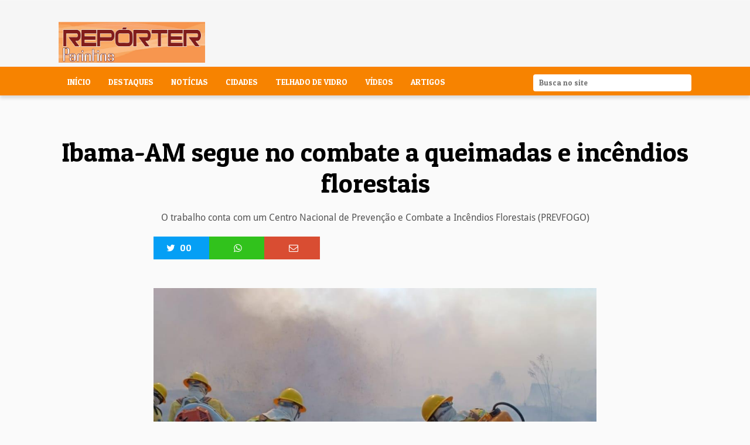

--- FILE ---
content_type: text/html; charset=UTF-8
request_url: https://reporterparintins.com.br/?q=276-conteudo-279171-ibama-am-segue-no-combate-a-queimadas-e-incendios-florestais
body_size: 6183
content:
<!DOCTYPE html>
<html lang="pt-br" itemscope itemtype="https://schema.org/Article">
<head>
    <meta charset="UTF-8">
    <meta name="viewport" content="width=device-width,initial-scale=1">
    
    <title>Reporter Parintins : Ibama-AM segue no combate a queimadas e incêndios florestais</title>
    <meta name="description" content="A Superintend&ecirc;ncia do Ibama no Amazonas, em nota distribu&iacute;da &agrave; imprensa, informa que o &oacute;rg&atilde;o ambiental segue no combate aos desmatamentos, queimadas e inc&ecirc;ndios florestais no Estado do Amazonas.
&nbsp;
O trabalho..."/>
    <meta name="robots" content="index, follow"/>
    <meta name=keywords content=""/>
    <meta name=author content="Reporter Parintins"/>
    <link rel="canonical" href="https://reporterparintins.com.br/?q=276-conteudo-279171-ibama-am-segue-no-combate-a-queimadas-e-incendios-florestais">
    <link rel="alternate" type="application/rss+xml" href="https://reporterparintins.com.br/sitemap"/>

    <meta property="og:type" content="article"/>
    <meta property="og:title" content="Ibama-AM segue no combate a queimadas e incêndios florestais"/>
    <meta property="og:description" content="A Superintend&ecirc;ncia do Ibama no Amazonas, em nota distribu&iacute;da &agrave; imprensa, informa que o &oacute;rg&atilde;o ambiental segue no combate aos desmatamentos, queimadas e inc&ecirc;ndios florestais no Estado do Amazonas.
&nbsp;
O trabalho..."/>
    <meta property="og:image" content="https://files.reporterparintins.com.br/documents/279171_g.jpeg"/>
    <meta property="og:url" content="https://reporterparintins.com.br/?q=276-conteudo-279171-ibama-am-segue-no-combate-a-queimadas-e-incendios-florestais"/>
    <meta property="og:site_name" content="Reporter Parintins"/>
    <meta property="og:locale" content="pt_BR"/>

    <meta property="fb:app_id" content="333082557168334"/>
    <meta property="article:author" content="https://www.facebook.com/"/>
    <meta property="article:publisher" content="https://www.facebook.com/reporterparintinsoficial"/>

    <meta property="twitter:card" content="summary_large_image"/>
    <meta property="twitter:site" content=""/>
    <meta property="twitter:domain" content="https://reporterparintins.com.br/"/>
    <meta property="twitter:title" content="Ibama-AM segue no combate a queimadas e incêndios florestais"/>
    <meta property="twitter:description" content="A Superintend&ecirc;ncia do Ibama no Amazonas, em nota distribu&iacute;da &agrave; imprensa, informa que o &oacute;rg&atilde;o ambiental segue no combate aos desmatamentos, queimadas e inc&ecirc;ndios florestais no Estado do Amazonas.
&nbsp;
O trabalho..."/>
    <meta property="twitter:image:src" content="https://files.reporterparintins.com.br/documents/279171_g.jpeg"/>
    <meta property="twitter:url" content="https://reporterparintins.com.br/?q=276-conteudo-279171-ibama-am-segue-no-combate-a-queimadas-e-incendios-florestais"/>

    <meta itemprop="name" content="Ibama-AM segue no combate a queimadas e incêndios florestais">
    <meta itemprop="description" content="A Superintend&ecirc;ncia do Ibama no Amazonas, em nota distribu&iacute;da &agrave; imprensa, informa que o &oacute;rg&atilde;o ambiental segue no combate aos desmatamentos, queimadas e inc&ecirc;ndios florestais no Estado do Amazonas.
&nbsp;
O trabalho...">
    <meta itemprop="image" content="https://files.reporterparintins.com.br/documents/279171_g.jpeg">
    <meta itemprop="url" content="https://reporterparintins.com.br/?q=276-conteudo-279171-ibama-am-segue-no-combate-a-queimadas-e-incendios-florestais">
    
    <link rel="stylesheet" href="css/rp.css"/>
    <link rel="stylesheet" href="css/boot.css"/>
    <link rel="stylesheet" href="css/media.css"/>
    <link rel="stylesheet" href="css/style.css"/>
    <script type="text/javascript" src="js/jquery.js"></script>
    <script type="text/javascript" src="js/rp.js"></script>
    <link href='https://fonts.googleapis.com/css?family=Patua+One|Open+Sans' rel='stylesheet' type='text/css'>
    <script async src="//pagead2.googlesyndication.com/pagead/js/adsbygoogle.js"></script>
    <script async src="https://platform.twitter.com/widgets.js" charset="utf-8"></script>
    <script async src="//www.instagram.com/embed.js"></script>
    <script data-ad-client="ca-pub-3601827091664895" async src="https://pagead2.googlesyndication.com/pagead/js/adsbygoogle.js"></script>
    <!--  -->
      <script async src="https://securepubads.g.doubleclick.net/tag/js/gpt.js"></script>
    <script>
        window.googletag = window.googletag || {cmd: []};
        googletag.cmd.push(function() {
            googletag.defineSlot('/21799500428/75reporterparintins', [[300, 50], [300, 600], [320, 50], [300, 75], [970, 250], [300, 250], [336, 280], [728, 90], [970, 90], [1, 1]], 'div-gpt-ad-1684344507937-0').addService(googletag.pubads());
            googletag.defineSlot('/21799500428/152reporterparintinsB', [[300, 50], [300, 600], [728, 90], [300, 75], [970, 250], [970, 90], [336, 280], [300, 250], [320, 50], [1, 1]], 'div-gpt-ad-1684344524378-0').addService(googletag.pubads());
            googletag.pubads().enableSingleRequest();
            googletag.pubads().collapseEmptyDivs();
            googletag.enableServices();
        });
    </script>
    <!---->
</head>
<body>



 <script>
            (function (i, s, o, g, r, a, m) {
                i['GoogleAnalyticsObject'] = r;
                i[r] = i[r] || function () {
                    (i[r].q = i[r].q || []).push(arguments)
                }, i[r].l = 1 * new Date();
                a = s.createElement(o),
                        m = s.getElementsByTagName(o)[0];
                a.async = 1;
                a.src = g;
                m.parentNode.insertBefore(a, m)
            })(window, document, 'script', 'https://www.google-analytics.com/analytics.js', 'ga');

            ga('create', 'UA-81818749-1', 'auto');
            ga('send', 'pageview');

        </script>


<!-- Google tag (gtag.js) -->
<script async src="https://www.googletagmanager.com/gtag/js?id=G-LVGDRK0LTF"></script>
<script>
    window.dataLayer = window.dataLayer || [];
    function gtag(){dataLayer.push(arguments);}
    gtag('js', new Date());

    gtag('config', 'G-LVGDRK0LTF');
</script>
<header class=" container bg-top border_laranja">
    <div class=" content padding_top20">
    <div class="topo-logo">
        <!---->
        <a href="https://reporterparintins.com.br/">
            <img src="https://reporterparintins.com.br//images/logo2.png">
        </a>
<!--        -->
    </div>

    </div>
    <div class="clear"></div>
</div>
</header>

<main class="container bg-laranjado boxshadow">
    <div class="content padding_zero">
        <div class="box-menu">
    <ul  class="menu">
        
        <li><a href="https://reporterparintins.com.br/"> Início</a></li>
                <li><a href="?q=276-lista-7555-dsestaque"> Destaques</a></li>
        <li><a href="https://reporterparintins.com.br/?q=276-lista-7557-noticias"> Notícias</a></li>
        <li><a href="https://reporterparintins.com.br/?q=276-lista-7556-cidades"> Cidades</a></li>
        <li><a href="https://reporterparintins.com.br/?q=276-lista-7559-telhado-de-vidro"> Telhado de vidro</a></li>
        <li><a href="https://reporterparintins.com.br/?q=276-lista-8211-videos"> Vídeos</a></li>
        <li><a href="https://reporterparintins.com.br/?q=276-lista-7714-artigos"> Artigos</a></li>
        
    </ul>
    <form  name="busca" action="" method="post" class="busca">
        <label><input  type="text" name="busca"   placeholder="Busca no site" ></label>
    </form> 
    <div class="box-act-menu"><i class="icon-menu"></i></div>
    <div class="clear"></div>
    <div class="box_cor bg-cinza"></div>
    <div class="box_cor bg-amareledado"></div>
    <div class="box_cor bg-azulado"></div>
    <div class="box_cor bg-avermelhado"></div>
    <div class="box_cor bg-esverdeado"></div>

</div>        <div class="clear"></div>
    </div>
</main>
<div class="content">
    <div class="p1 p1-top" style="padding-left: 5% ">
    <div class="p1-meio">
        <!--  -->
        <!-- /21799500428/75reporterparintins -->
<div id='div-gpt-ad-1684344507937-0' style='min-width: 300px; min-height: 50px;'>
  <script>
    googletag.cmd.push(function() { googletag.display('div-gpt-ad-1684344507937-0'); });
  </script>
</div>
        <!---->
    </div>
</div>    <div class="clear"></div>
</div>

<main class="container margin-top10">
    <div class="content">
        <div class="clever-core-ads"></div>
        <div class="texto">
            
            <h1>Ibama-AM segue no combate a queimadas e incêndios florestais</h1>
            <h2 style="text-align: center">O trabalho conta com um Centro Nacional de Prevenção e Combate a Incêndios Florestais (PREVFOGO)</h2>
            <div class="text">
                <ul class="socialshare">
                    <li class="twitter socialshare_item socialshare_twitter">
                        <a rel="https://reporterparintins.com.br/?q=276-conteudo-279171-ibama-am-segue-no-combate-a-queimadas-e-incendios-florestais" target='_blank' title="Ibama-AM segue no combate a queimadas e incêndios florestais"
                           href='https://twitter.com/intent/tweet?hashtags=ReporterParintins&url=https://reporterparintins.com.br/?q=276-conteudo-279171-ibama-am-segue-no-combate-a-queimadas-e-incendios-florestais&text=Ibama-AM segue no combate a queimadas e incêndios florestais'>
                            <div class="social ">
                                <i class="icon-twitter"></i>
                                <span class="wc_fb_count">00</span>
                            </div>
                        </a>
                    </li>
                    <li class="whatsapp ">
                        <a href="whatsapp://send?text=https://reporterparintins.com.br/?q=276-conteudo-279171-ibama-am-segue-no-combate-a-queimadas-e-incendios-florestais" data-postid="279171" data-midia="whatsapp">
                            <div class="social">
                                <i class="icon-whatsapp"></i>
                            </div>
                        </a>
                    </li>
                    <li class="mail ">
                        <a href="/cdn-cgi/l/email-protection#24574151644149454d480a474b491b5751464e4147501964504d5051484b02464b405d1964484d4a4f" data-postid="279171" data-midia="email">
                            <div class="social">
                                <i class="icon-mail"></i>
                            </div>
                        </a>
                    </li>

                </ul>
                <div style=" width: 100%; float: left; margin-bottom: 10px">
                    <div class="fb-share-button" data-href="https://reporterparintins.com.br/?q=276-conteudo-279171-ibama-am-segue-no-combate-a-queimadas-e-incendios-florestais" data-layout="button_count" data-size="large"
                         data-mobile-iframe="false"><a class="fb-xfbml-parse-ignore" target="_blank"
                                                       href="https://www.facebook.com/sharer/sharer.php?u=https%3A%2F%2Fhttps://reporterparintins.com.br/?q=276-conteudo-279171-ibama-am-segue-no-combate-a-queimadas-e-incendios-florestais%2F&amp;src=sdkpreparse">Compartilhar</a>
                    </div>

                </div>
                <img title="Ibama-AM segue no combate a queimadas e incêndios florestais" alt="Ibama-AM segue no combate a queimadas e incêndios florestais" src="https://files.reporterparintins.com.br/documents/279171_g.jpeg"/>
                <i>Foto: Divulgação</i>

                <span>Notícia do dia 31/07/2024</span>
                

                
                
                <p>A Superintend&ecirc;ncia do Ibama no Amazonas, em nota distribu&iacute;da &agrave; imprensa, informa que o &oacute;rg&atilde;o ambiental segue no combate aos desmatamentos, queimadas e inc&ecirc;ndios florestais no Estado do Amazonas.</p>
<p>&nbsp;</p>
<p>O trabalho conta com um Centro Nacional de Preven&ccedil;&atilde;o e Combate a Inc&ecirc;ndios Florestais (PREVFOGO) que atua em todo territ&oacute;rio nacional em a&ccedil;&otilde;es contra queimadas e outras emerg&ecirc;ncias clim&aacute;ticas.</p>
<p>&nbsp;</p>
<p>De acordo com o superintendente Joel Ara&uacute;jo, o Ibama est&aacute; atuando em &aacute;reas priorit&aacute;rias, como o sul do Amazonas, onde ocorrem a maior parte dos desmatamentos, inc&ecirc;ndios florestais e queimadas h&aacute; mais de 15 anos. O trabalho &eacute; coordenado pelas equipes do Ibama, em Rond&ocirc;nia.</p>
<p>&nbsp;</p>
<p>Conforme Joel, s&atilde;o tr&ecirc;s brigadas que atuam nos munic&iacute;pios de Humait&aacute;, no Projeto de Assentamento Maria Auxiliadora, com 15 brigadistas; Manicor&eacute;, na Terra Ind&iacute;gena Tenharim Marmelo, com 35 brigadistas e em Apu&iacute;, no Projeto de Assentamento Aripuan&atilde; Guariba, com 25 brigadistas.</p>
<p>&nbsp;</p>
<p>&ldquo;Al&eacute;m das j&aacute; empregadas, haver&aacute; o refor&ccedil;o de Brigada Ponto Emprego, no Munic&iacute;pio de Apu&iacute;, com 14 brigadistas devido a atual situa&ccedil;&atilde;o de emerg&ecirc;ncia no local&rdquo;, comentou.</p>
<p>&nbsp;</p>
<p>O superintendente Joel Ara&uacute;jo afirma que o Ibama, neste ano de 2024, criou uma equipe do PREVFOGO composta por 05 servidores, com isso foi poss&iacute;vel a cria&ccedil;&atilde;o de uma Brigada de Inc&ecirc;ndios Florestais (BRIF) no Munic&iacute;pio de Autazes que tem como base a Terra Ind&iacute;gena Recreio S&atilde;o Felix.</p>
<p>&nbsp;</p>
<p>A Brigada Recreio S&atilde;o F&eacute;lix est&aacute; sediada em pr&eacute;dio cedido pela comunidade onde foram instalados pelo Ibama equipamentos para melhor acomoda&ccedil;&atilde;o da equipe.</p>
<p>&nbsp;</p>
<p>&ldquo;A brigada conta com uma viatura e a partir de agosto passar&aacute; a contar com duas e uma UTV (ve&iacute;culo adaptado &agrave; locais de dif&iacute;cil acesso&rdquo;, contou.</p>
<p>&nbsp;</p>
<p>A brigada conta com 21 brigadistas ind&iacute;genas, dentre eles 02 chefes de equipe e 01 chefe de brigada. As atividades realizadas s&atilde;o de educa&ccedil;&atilde;o ambiental e instru&ccedil;&otilde;es sobre o uso do fogo para ind&iacute;genas e produtores, al&eacute;m de escolas e comunidades com o objetivo de combater o fogo.</p>
<p>&nbsp;</p>
<p>Joel assegura que somam no Estado do Amazonas o total de 110 brigadistas de inc&ecirc;ndios florestais contratados pelo Ibama exclusivamente para esta atividade. O trabalho conta ainda o apoio do Instituto Chico Mendes de Conserva&ccedil;&atilde;o da Biodiversidade (ICMBio).</p>
<p>&nbsp;</p>
<p>&ldquo;Importa destacar os ditames da Lei Complementar 140/2011 que normatiza e define compet&ecirc;ncias para a prote&ccedil;&atilde;o do meio ambiente impondo &agrave; Uni&atilde;o e ao Ibama atuar nas &aacute;reas federais em que licencia tais atividades (Terras Ind&iacute;genas) com extens&atilde;o para Assentamentos Federais de forma supletiva&rdquo;, enfatiza.</p>
<p>&nbsp;</p>
<p>O superintendente do Ibama-AM esclarece ainda que a institui&ccedil;&atilde;o, juntamente com seus servidores e colaboradores est&aacute; disposta a cooperar com estado e munic&iacute;pios para fortalecer suas a&ccedil;&otilde;es nas suas &aacute;reas de compet&ecirc;ncia com atividades de educa&ccedil;&atilde;o ambiental e instru&ccedil;&otilde;es sobre o uso do fogo. Al&eacute;m do combate direto atuando de forma supletiva.</p>
<p>&nbsp;</p>
<p>&nbsp;</p>
                
                <div style=" width:100%; float:left; margin-top:20px">
                    <small> Tags:</small>
                    <ul class="tags"><li><a href="https://reporterparintins.com.br/276-pesquisa?busca="></a></li><ul>
                </div>
            </div>
        </div>
        <a href="@tags">
            <div class="p1 p1-top">
                <div class="gpt-passback">
                    <div id='div-gpt-ad-1602692827780-0'>
                        <script data-cfasync="false" src="/cdn-cgi/scripts/5c5dd728/cloudflare-static/email-decode.min.js"></script><script>
                            googletag.cmd.push(function() { googletag.display('div-gpt-ad-1602692827780-0'); });
                        </script>
                    </div>

                </div>
            </div>
        </a>
        <div class="noticia ">
            <div class="bnot nt-conteudo">
                <div class="tith1 border_laranja">
                    <h1 class="border_laranja cor_laranja">Veja Mais</h1>
                </div>
                
                <div class="box_noticia">
                    <a href="https://reporterparintins.com.br/?q=276-conteudo-294800-ha-anos-brasil-aplicava-primeiras-doses-de-vacina-contra-a-covid-" title="Há 5 anos, Brasil aplicava primeiras doses de vacina contra a covid-19">
                        <span style="color: #000">vacina</span>
                        <div class="noticia_img">
                            <img src="https://files.reporterparintins.com.br/documents/294800_g.jpeg" alt="Há 5 anos, Brasil aplicava primeiras doses de vacina contra a covid-19" title="Há 5 anos, Brasil aplicava primeiras doses de vacina contra a covid-19"/>
                        </div>
                        <p class="tip_p"> 11:00 17 de janeiro de 2026</p>
                        <h1 class="cor_black">Há 5 anos, Brasil aplicava primeiras doses de vacina contra a covid-19</h1>
                    </a>
                </div>
                
                <div class="box_noticia">
                    <a href="https://reporterparintins.com.br/?q=276-conteudo-294781-lula-reune-stf-bc-pf-e-receita-para-debater-combate-ao-crime" title="Lula reúne STF, BC, PF e Receita para debater combate ao crime">
                        <span style="color: #000">POLÍTICA</span>
                        <div class="noticia_img">
                            <img src="https://files.reporterparintins.com.br/documents/294781_g.jpg" alt="Lula reúne STF, BC, PF e Receita para debater combate ao crime" title="Lula reúne STF, BC, PF e Receita para debater combate ao crime"/>
                        </div>
                        <p class="tip_p"> 18:08 15 de janeiro de 2026</p>
                        <h1 class="cor_black">Lula reúne STF, BC, PF e Receita para debater combate ao crime</h1>
                    </a>
                </div>
                
                <div class="box_noticia">
                    <a href="https://reporterparintins.com.br/?q=276-conteudo-294779-botucatu-inicia-domingo-vacinacao-em-massa-contra-a-dengue" title="Botucatu inicia domingo vacinação em massa contra a dengue">
                        <span style="color: #000">SAÚDE</span>
                        <div class="noticia_img">
                            <img src="https://files.reporterparintins.com.br/documents/294779_g.jpg" alt="Botucatu inicia domingo vacinação em massa contra a dengue" title="Botucatu inicia domingo vacinação em massa contra a dengue"/>
                        </div>
                        <p class="tip_p"> 18:05 15 de janeiro de 2026</p>
                        <h1 class="cor_black">Botucatu inicia domingo vacinação em massa contra a dengue</h1>
                    </a>
                </div>
                
                
                <div class="box_noticia">
                    <a href="https://reporterparintins.com.br/?q=276-conteudo-294799-sejusc-beneficiou-mais-de-pessoas-com-linhas-de-credito-no-amazonas-em" title="Sejusc beneficiou mais de 580 pessoas com linhas de crédito no Amazonas em 2025">
                        <span style="color: #000"></span>
                        <div class="noticia_img">
                            <img src="https://files.reporterparintins.com.br/documents/294799_g.jpeg" alt="Sejusc beneficiou mais de 580 pessoas com linhas de crédito no Amazonas em 2025" title="Sejusc beneficiou mais de 580 pessoas com linhas de crédito no Amazonas em 2025"/>
                        </div>
                        <p class="tip_p"> 10:46 17 de janeiro de 2026</p>
                        <h1 class="cor_black">Sejusc beneficiou mais de 580 pessoas com linhas de crédito no Amazonas em 2025</h1>
                    </a>
                </div>
                
                <div class="box_noticia">
                    <a href="https://reporterparintins.com.br/?q=276-conteudo-294797-omar-aziz-assina-ordem-de-servico-para-construcao-de-maternidade-em-parintins" title="Omar Aziz assina ordem de serviço para construção de maternidade em Parintins">
                        <span style="color: #000"></span>
                        <div class="noticia_img">
                            <img src="https://files.reporterparintins.com.br/documents/294797_g.jpeg" alt="Omar Aziz assina ordem de serviço para construção de maternidade em Parintins" title="Omar Aziz assina ordem de serviço para construção de maternidade em Parintins"/>
                        </div>
                        <p class="tip_p"> 05:28 17 de janeiro de 2026</p>
                        <h1 class="cor_black">Omar Aziz assina ordem de serviço para construção de maternidade em Parintins</h1>
                    </a>
                </div>
                
                <div class="box_noticia">
                    <a href="https://reporterparintins.com.br/?q=276-conteudo-294796-governo-do-amazonas-avanca-com-as-obras-de-mais-um-conjunto-habitacional-do-prosamin" title="Governo do Amazonas avança com as obras de mais um conjunto habitacional do Prosamin+">
                        <span style="color: #000"></span>
                        <div class="noticia_img">
                            <img src="https://files.reporterparintins.com.br/documents/294796_g.jpeg" alt="Governo do Amazonas avança com as obras de mais um conjunto habitacional do Prosamin+" title="Governo do Amazonas avança com as obras de mais um conjunto habitacional do Prosamin+"/>
                        </div>
                        <p class="tip_p"> 17:59 16 de janeiro de 2026</p>
                        <h1 class="cor_black">Governo do Amazonas avança com as obras de mais um conjunto habitacional do Prosamin+</h1>
                    </a>
                </div>
                
            </div>
        </div>
        <!---->
        <div class="p1 q">
            <div class="p1-meio">
                <!-- /21799500428/152reporterparintinsB -->
<div id='div-gpt-ad-1684344524378-0' style='min-width: 300px; min-height: 50px;'>
  <script>
    googletag.cmd.push(function() { googletag.display('div-gpt-ad-1684344524378-0'); });
  </script>
</div>
            </div>
        </div>
        <!---->
        <div class="clear"></div>
    </div>
</main>

<a href="@tags">
    <div class="p1 p1-top">
        <div  style="margin: 0 auto; width: 600px">
            <!-- /21799500428/lboxreporterparintins -->
            <div id='div-gpt-ad-1602693489412-0'>
                <script>
                    googletag.cmd.push(function() { googletag.display('div-gpt-ad-1602693489412-0'); });
                </script>
            </div>

        </div>
    </div>
</a>

<main class="container bg-top">
    <div class="content">
        <div class="footer-logo">
            
            <img src="https://reporterparintins.com.br//images/logo2.png">
            
        </div>
        <div class="box_footer">
            <span>09.123.071/0001-56</span>
        </div>
        <div class="box_footer">
            <h1>Links</h1>
            <ul>
                  <li><a href="http://www.camaraparintins.am.gov.br" target="_blank">Câmara de Parintins</a></li>
                 <li><a href="http://www.amazonas.am.gov.br" target="_blank">Governo do Amazonas</a></li>
                 <li><a href="http://www.parintins.am.gov.br" target="_blank">Prefeitura de Parintins</a></li>
                 <li><a href="http://www.radioreporterparintins.com" target="_blank">Rádio reporter Parintins</a></li>

            </ul>
        </div>
        <div class="box_footer">
            <h1>Fique conectado</h1>
            <ul>
                <li><a title="@nome" href="?q">Receba Whatsapp</a></li>
                <li><a title="@nome" href="@link">Fale Conosco</a></li>
                <li><a title="@nome" href="@link">Publicações e Permissões</a></li>
                <li><a title="@nome" href="@link">Assine newsletter</a></li>
            </ul>
        </div>

        <div class="box_footer">
            <h1>Mapa do site</h1>
            <ul>
                       <li><a href="?q=276-lista-7555-dsestaque"> Destaques</a></li>
        <li><a href="?q=276-lista-7557-noticias"> Notícias</a></li>
        <li><a href="?q=276-lista-7556-cidades"> Cidades</a></li>
        <li><a href="?q=276-lista-7559-telhado-de-vidro"> Telhado de vidro</a></li>
        <li><a href="?q=276-lista-8211-videos"> Vídeos</a></li>
        <li><a href="?q=276-lista-7714-artigos"> Artigos</a></li>
        <li><a href="?q=276-lista-8039-documentos"> Documentos</a></li>
            </ul>
        </div>
        <div class="clear"></div>
    </div>
</main>
<footer class="container laranja">
    <div class="content footer">
        <p style="width: 100%; text-align: center">Copyright &copy; reporterparintins.com.br Todos os direitos reservados / All rights reserved</p>  
        <div class="clear"></div>
    </div>
</footer><script defer src="https://static.cloudflareinsights.com/beacon.min.js/vcd15cbe7772f49c399c6a5babf22c1241717689176015" integrity="sha512-ZpsOmlRQV6y907TI0dKBHq9Md29nnaEIPlkf84rnaERnq6zvWvPUqr2ft8M1aS28oN72PdrCzSjY4U6VaAw1EQ==" data-cf-beacon='{"version":"2024.11.0","token":"5611d793136240a4a0305f0a117ad4eb","r":1,"server_timing":{"name":{"cfCacheStatus":true,"cfEdge":true,"cfExtPri":true,"cfL4":true,"cfOrigin":true,"cfSpeedBrain":true},"location_startswith":null}}' crossorigin="anonymous"></script>
<script defer src="https://static.cloudflareinsights.com/beacon.min.js/vcd15cbe7772f49c399c6a5babf22c1241717689176015" integrity="sha512-ZpsOmlRQV6y907TI0dKBHq9Md29nnaEIPlkf84rnaERnq6zvWvPUqr2ft8M1aS28oN72PdrCzSjY4U6VaAw1EQ==" data-cf-beacon='{"version":"2024.11.0","token":"5611d793136240a4a0305f0a117ad4eb","r":1,"server_timing":{"name":{"cfCacheStatus":true,"cfEdge":true,"cfExtPri":true,"cfL4":true,"cfOrigin":true,"cfSpeedBrain":true},"location_startswith":null}}' crossorigin="anonymous"></script>
<script defer src="https://static.cloudflareinsights.com/beacon.min.js/vcd15cbe7772f49c399c6a5babf22c1241717689176015" integrity="sha512-ZpsOmlRQV6y907TI0dKBHq9Md29nnaEIPlkf84rnaERnq6zvWvPUqr2ft8M1aS28oN72PdrCzSjY4U6VaAw1EQ==" data-cf-beacon='{"version":"2024.11.0","token":"5611d793136240a4a0305f0a117ad4eb","r":1,"server_timing":{"name":{"cfCacheStatus":true,"cfEdge":true,"cfExtPri":true,"cfL4":true,"cfOrigin":true,"cfSpeedBrain":true},"location_startswith":null}}' crossorigin="anonymous"></script>
</body>
</html>
<script>
    (adsbygoogle = window.adsbygoogle || []).push({
        google_ad_client: "ca-pub-3601827091664895",
        enable_page_level_ads: true
    });
</script>
<script>(function (d, s, id) {
        var js, fjs = d.getElementsByTagName(s)[0];
        if (d.getElementById(id))
            return;
        js = d.createElement(s);
        js.id = id;
        js.src = "//connect.facebook.net/pt_BR/sdk.js#xfbml=1&appId=333082557168334&version=v2.0";

        fjs.parentNode.insertBefore(js, fjs);
    }(document, 'script', 'facebook-jssdk'));</script>

--- FILE ---
content_type: text/html; charset=utf-8
request_url: https://www.google.com/recaptcha/api2/aframe
body_size: 270
content:
<!DOCTYPE HTML><html><head><meta http-equiv="content-type" content="text/html; charset=UTF-8"></head><body><script nonce="GVN22I_ZKKqEAI4WovVYBw">/** Anti-fraud and anti-abuse applications only. See google.com/recaptcha */ try{var clients={'sodar':'https://pagead2.googlesyndication.com/pagead/sodar?'};window.addEventListener("message",function(a){try{if(a.source===window.parent){var b=JSON.parse(a.data);var c=clients[b['id']];if(c){var d=document.createElement('img');d.src=c+b['params']+'&rc='+(localStorage.getItem("rc::a")?sessionStorage.getItem("rc::b"):"");window.document.body.appendChild(d);sessionStorage.setItem("rc::e",parseInt(sessionStorage.getItem("rc::e")||0)+1);localStorage.setItem("rc::h",'1768681908546');}}}catch(b){}});window.parent.postMessage("_grecaptcha_ready", "*");}catch(b){}</script></body></html>

--- FILE ---
content_type: text/css
request_url: https://reporterparintins.com.br/css/rp.css
body_size: 1985
content:
.avatar{
    border-radius: 50%;
}
.modal {
    position: fixed;
    top: 0;
    right: 0;
    bottom: 0;
    left: 0;
    background-color: rgba(0, 0, 0, 0.4);
    z-index: 100;
}

.try-modal {
    position: absolute;
    top: 20%;
    left: 10%;
    right: 10%;
    width: 80%;
    background-color: white;
    z-index: 200;
    padding: 20px;
}

.fecha {
    width: 50px;
    height: 50px;
    border-radius: 50%;
    background: #ccc;
    float: right;
    margin-top: -60px;
    margin-right: -50px; cursor: pointer;
}
.fecha span{ text-align: center; width: 100%; float: left; line-height: 48px; font-size: 20px}

.bg-top {
    background-image: url('../images/bgtopo.jpg');
}

.topo-logo, .footer-logo {
    width: 250px;
    margin: 0 auto
}

.p1 {
    width: 100%;
    background: url('../images/q.png');
    display: block;
    margin-top: 30px;
    margin-bottom: 10px;
    float: left
}

.p1-top {
    width: 100%
}

.p1-meio {
    width: 100%;
}

.busca {
    float: left;
    width: 80%;
    margin: 10px 0
}

.busca label {
    font-weight: normal;
    font-size: 13px;
    margin-bottom: 10px;
}

.busca label input {
    background: #fff;
    height: auto;
    padding: 7px 10px;
    width: 100%;
    border-radius: 4px;
    border: 0
}

.box_cor {
    width: 20%;
    float: left;
    height: 2px
}

.box-act-menu {
    float: right;
    width: 35px;
    height: 35px;
    background: #bbb;
    border-radius: 50%;
    margin: 8px 0px;
    cursor: pointer
}

.box-act-menu:hover {
    background: #eee;
}

.box-act-menu i {
    color: #fff;
    line-height: 35px;
    margin-left: 10px
}

.actives {
    background: #FB8100;
    color: #fff !important
}

.menu {
    position: fixed;
    left: -100%;
    top: 0;
    width: 76%;
    height: 100%;
    min-width: 200px;
    max-width: 360px;
    background: url('../images/b.png');
    z-index: 99;
    overflow: hidden;
    overflow-y: auto;
    box-shadow: 0 7px 10px #333
}

.menu li {
    float: left;
    width: 100%;
    padding: 15px;
    color: #000;
    font-weight: normal;
    font-size: 0.867em;
    border-bottom: 1px solid #ddd;
}

.menu li a {
    color: #fff;
    text-transform: uppercase
}

.menu li a:hover {
    color: #bbb;
}

.menu li:nth-child(1) {
    border-bottom: 1px solid #777777;
}

.menu li:nth-child(2) {
    border-bottom: 1px solid #73A4D3;
}

.menu li:nth-child(3) {
    border-bottom: 1px solid #D26159;
}

.menu li:nth-child(4) {
    border-bottom: 1px solid #D29FAF
}

.menu li:nth-child(5) {
    border-bottom: 1px solid #FB8100;
}

.menu li:nth-child(6) {
    border-bottom: 1px solid #7ED29A;
}

.video {
    padding: 5px;
    background: #EEEEEE;
    border-radius: 4px;
    width: 100%;
    float: left;
}

.video h2 {
    font-size: 1.2em;
    text-transform: uppercase;
    text-align: right;
    color: red;;
    margin-right: 10px
}

.video h1 {
    margin-bottom: 10px;
}

.tip_p {
    font-family: 'Droid Sans';
    color: #AAAAAA;
    font-size: 0.778em;
    margin: 0;
    padding: 0
}

.noticia {
    width: 100%;
    float: left
}

.destaque .tip_p {
    margin-bottom: 10px
}

.destaque {
    float: left
}

.destaque h1 {
    font-size: 1.8em;
    font-weight: bold;
    margin-bottom: 10px;
    color: #000
}

.des_img {
    width: 100%;
    padding: 5px;
    background: #eee;
    border-radius: 4px
}

.tith1 {
    width: 100%;
    float: left;
    margin-bottom: 10px;
    margin-top: 20px
}

.tith1 h1 {
    width: auto;
    float: left;
    text-transform: uppercase
}

.box_noticia, .box_informacao_not {
    margin-bottom: 30px;
    width: 100%;
    float: left
}

.box_informacao_not img {
    width: 120px;
    float: left;
    margin-right: 15px
}

.box_noticia span {
    width: 100%;
    float: left;
    margin: 0;
    padding: 0;
    font-family: Tahoma;
    font-size: 0.788em;
    margin-bottom: 1px;
    text-transform: uppercase
}

.noticia_img {
    width: 40%;
    float: left;
    overflow: hidden;
    margin-right: 15px;
}

.noticia_img img {
    width: 100%;
    float: left
}


.box_publicidade {
    background: url('../images/q.png');
    padding: 20px;
    float: left;
    width: 100%
}

.publicidade {
    width: 279px;
    margin: 0 auto
}

.box-cinza, .box-cinzas {
    width: 100%;
    float: left;
    background: #eee;
    border-radius: 4px;
    padding: 10px;
}


.box_foto_artigo {
    width: 100px;
    overflow: hidden;
    float: left;
    margin-right: 10px
}


#enquete {
    width: 236px;
    float: left;
    margin-top: 25px;
    margin-bottom: 20px
}

.box_enquete {
    width: 180px;
    background: #FFF;
    border-radius: 5px 5px 5px 5px;
    box-shadow: 0 0 5px #DDDDDD;
    float: left;
    padding: 7px;
    margin-bottom: 15px
}

.pw_pergunta_enquete {
    font-size: 1.5em;
    color: #000;
    font-weight: bold
}

.pw_enquet_div {
    margin-bottom: 10px;
    font-size: 12px;
    color: #666
}

.pw_enquete_radio {
    padding-top: 20px
}

.pw_votar {
    float: left;
    background: #59193F;
    -moz-border-radius: 15px;
    border-radius: 15px;
    border: none;
    padding: 5px 10px;
    color: #ffffff;
    margin-bottom: 10px;
    margin-right: 20px
}

.add {
    margin-right: 15px;
    cursor: pointer;
    float: left;
    border-radius: 50px;
    background: #ff7f00;
    padding: 5px 10px;
    font-size: 12px;
    margin-top: 2px;
    border: medium none;
    color: #FFF
}

.j_button {
    margin-right: 15px;
    cursor: pointer;
    float: left;
    border-radius: 50px;
    background: #ff7f00;
    padding: 6px 10px;
    font-size: 12px;
    margin-top: 2px;
    border: medium none;
    color: #FFF
}

.j_button:hover, .add:hover {
    background: #007D47;
    text-decoration: none;
}

.load {
    display: none
}

.resp {
    font-size: 12px;
    margin: 0px;
    color: #333;
}

.resp p {
    color: #FB8100
}

.res {
    display: none
}

.box-cinzas {
    padding: 10px 20px
}

.box_mais {
    width: 100%;
    float: left;
    margin-bottom: 20px
}

.box_mais a span {
    width: auto;
    float: left;
    margin-right: 10px;
    font-size: 2.5em;
    font-weight: bold;
    color: #000
}

.box_mais p {
    font-size: 0.876em;
    color: #333
}

.box_footer {
    width: 100%;
    float: left;
    padding: 10px 20px;
}

.box_footer h1 {
    font-size: 1.3em;
    color: #F78300
}

.box_footer ul li {
    width: 100%;
    padding: 5px 0
}

.box_footer ul li a {
    font-family: 'Droid Sans';
    font-size: 0.876em;
    color: #777;
}

.box_footer ul li a:hover {
    text-decoration: underline
}

.box_footer span {
    width: 100%;
    text-align: center;
    float: left;
    font-family: 'Droid Sans';
    margin-top: 10px
}

.footer p {
    font-size: 1em;
    font-family: 'Droid Sans';
}

.bnot {
    width: 100%;
    float: left
}

.slide {
    position: relative;;
    margin-top: 0
}

.slide_item {
    display: none;
    overflow: hidden;
    width: 100%;
    margin: 0 auto;
}

.slide_item.first {
    display: block
}

.slide_nav {
    position: absolute;
    left: 0;
    top: 50%;
    width: 100%;
    margin-top: -50px;
    color: #000;
    font-size: 1.2em
}

.slide_pager {
    position: absolute;
    right: 20px;
    top: 20px
}

.slide_pager span {
    background: #FB8100;
    padding: 5px 10px;
    border-radius: 50%;
    color: #fff;
    cursor: pointer
}

.slide_pager span:hover {
    background: #000;
}

.slide_pager .act {
    background: #000;
}

.slide_item a:hover h1 {
    color: #777
}

.slide_item h1 {
    padding: 0;
    margin: 0;
    margin-bottom: 10px
}

.texto {
    width: 100%;
}

.text {
    width: 100%;
    margin: 0 auto
}

.texto .text img {
    width: 100%;
    height: 100% !important;
}

.texto h1 {
    font-size: 2.8em;
    width: 100%;
    display: block;
    margin-bottom: 20px;
    color: #000;
}

.texto h2 {
    font-family: 'Droid Sans';
    font-size: 1em;
    line-height: 25px;
    width: 100%;
    display: block;
    color: #555;
    margin-bottom: 20px;
}

.texto .text > i {
    font-size: 0.876em;
    font-weight: 100;
    width: 100%;
    display: block;
    color: #555;
    font-style: italic;
    margin-bottom: 20px;
    padding: 5px 0
}

.texto .text > span {
    font-family: 'Droid Sans';
    font-size: 0.876em;
    font-weight: 100;
    width: 100%;
    display: block;
    color: #555;
    margin-bottom: 10px;
    margin-top: 20px;
    float: left
}

.texto .text p {
    font-family: 'Droid Sans';
    line-height: 28px;
    font-size: 1.2em;
    color: #555
}

.text a {
    font-family: 'Droid Sans';
    line-height: 28px;
    font-size: 1em;
    color: #71A2CF
}

.text a:hover {
    color: red
}

.socialshare {
    margin-bottom: 20px;
    float: left;
    width: 100%
}

.socialshare li {
    width: 25%;
    float: left;
}

.facebook {
    background: #5B74A9;
}

.twitter {
    background: #059FF5
}

.whatsapp {
    background: #31C21C
}

.mail {
    background: #D94D32
}

.social {
    width: 50px;
    margin: 0 auto;
}

.facebook a, .twitter a, .whatsapp a, .mail a {
    width: 100%;
    float: left;
    padding: 10px
}

.facebook a i, .twitter a i, .whatsapp a i, .mail a i {
    color: #fff;
    font-size: 1em;
    width: 25%;
    margin-right: 10px;
    float: left
}

.facebook a span, .twitter a span, .mail a span {
    color: #fff;
    font-size: 1em;
    width: 25%;
    float: left
}

.whatsapp a i, .mail a i {
    margin-left: 20px
}

.publicidade_noticia {
    margin: 0 0 20px 0
}

.boxlista {
    width: 100%;
    margin-bottom: 30px;
    float: left
}

.boxlista img {
    width: 120px;
    float: left;
    margin-right: 20px
}

.boxlista h1 {
    font-size: 1.4em;
    color: #888;
    text-align: left !important
}

.boxlista h1:hover {
    color: #aaa
}

.boxlista h2 {
    color: #CE6256;
    font-weight: bold
}

.boxlista p {
    font-family: 'Droid Sans';
    line-height: 28px;
    font-size: 0.876em;
    color: #555
}


.paginator {
    margin: 0 auto;
    text-align: center;
    padding: 8px;
    font-size: 1em;
    float: none;
    width: 100%;
    float: left
}

.paginator a {
    color: #666;
    text-decoration: none;
    padding: 3px 6px;
}

.paginator span {
    color: #fff;
    padding: 5px 10px;
    background: rgba(220, 220, 220, 1.00);
    border-radius: 50%;
    font-family: "Exo 2 Extra Bold"
}

.paginator .active {
    background: #FDD000
}

.paginator a:hover {
    color: #FDD000
}

.tags li {
    float: left;
    margin-right: 20px;
    padding: 10px;;
    margin-bottom: 20px;
    border: 1px solid #333
}

.tags li a {
    color: #333
}

ins {
    height: 340px !important;
}




--- FILE ---
content_type: text/css
request_url: https://reporterparintins.com.br/css/boot.css
body_size: 1152
content:
*, *:before, *:after{ 
    margin: 0; 
    padding: 0;
    
    font-size: 1em;
    font-weight: 400;

    line-height: 1.2;
    letter-spacing: 0em;

    box-sizing: border-box;
    -moz-box-sizing: border-box;
    -webkit-box-sizing: border-box;
}
object,
embed,
video,
/*iframe,*/
/*iframe[style]{
    max-width: 100%;
    height:  auto
}*/
img{
    width: 100%;
    vertical-align: middle;
}
* {font-family:'Patua One', cursive; border: 0 none; color: inherit; font-size: 100%; font-weight: inherit; list-style: none outside none; margin: 0; outline: medium none; padding: 0; text-decoration: inherit;
}
@font-face {font-family: "Droid Sans"; 
            font-style: normal; font-weight: normal; 
            src: local("Droid Sans"), 
            local("DroidSans"), 
            url("https://themes.googleusercontent.com/font?kit=s-BiyweUPV0v-yRb-cjciBsxEYwM7FgeyaSgU71cLG0") 
            format("woff");}
body { background: #FAFAFA}

h1{ font-size:1.2em;}
h2{ font-size:1.8em; }
h3{ font-size:1.5em; }
p{color:  #fff; margin: 5px 0; font-size: 0.875em}
b, strong{ font-weight:bold}
mark{ padding:5px 10px; background-color:#D8A535; font-weight: bold; color: #fff}
ul, li{list-style:none } 
small{ font-size: 0.75em; color: #555; }

a{ text-decoration:none; color: #fff}
a:hover p{ text-decoration: underline}
a img{ border:0}

/* FONT SIZE */
.fontzero{ font-size:0em !important; }
.fontsizep{ font-size:0.8em  !important;}
.fontsize1{ font-size:1em}
.fontsize1b{ font-size:1.5em}
.fontsize2{ font-size:2em}
.fontsize2b{ font-size:2.5em}
.fontsize3{ font-size:3em}
.fontsize3b{ font-size:3.5em}
.fontbold { font-weight: bold}

.container{ float: left; width: 100%}
.content { width:90%; display: block; margin: 0 auto; padding: 10px 0;  }

/* FONT COLOR */

/* BACKGROUNDS */
.bg-branco{ background-color: #fff}
.bg-azulado{ background-color: #72A8D2}
.bg-esverdeado{ background-color: #7ED29A}
.bg-amareledado{ background-color: #D2A556}
.bg-lilas{ background-color: #5040C7}
.bg-avermelhado{ background-color: #D26159}
.bg-laranjado{ background-color: #F78300}
.bg-black{ background-color: #000}
.bg-cinza{ background-color: #777777; }
.laranja{background: #ff7f00}

/*BORDER*/
.border_laranja{ border-bottom: 3px solid #FB8100}
.border_vermelho{ border-bottom: 3px solid #D26159}
.border_azul{ border-bottom: 3px solid #72A8D2}
.border_verde{ border-bottom: 3px solid #76D09B}
.border_rose{ border-bottom: 3px solid #D29FAF}
.border_cinza{ border-bottom: 3px solid #777777}


/*Cor*/
.cor_laranja{color: #FB8100}
.cor_laranja:hover{color: #FCBA2F}

.cor_vermelho{color: #D26159}
.cor_vermelho:hover{color: #F97567}
.cor_azul{color: #72A8D2}
.cor_azul:hover{color: #65C5F8}

.cor_verde{color: #76D09B}
.cor_verde:hover{color: #88F3B4}

.cor_rose{color: #D29FAF}
.cor_rose:hover{color: #F1B7CD}

.cor_black{color: #000}
.cor_cinza{color: #777}



/* HELPERS */
.textshadow{ text-shadow:1px 3px 2px #000}
.boxshadow{ box-shadow:0 5px 5px #dddddd;}
.radius{border-radius:5px; -webkit-border-radius:5px; -moz-border-radius:5px;}
.last{ margin-right:0 !important;}
.clear{ clear:both; }
.italic{font-style:  italic}

/*ALINHAMENTO DE TEXTO*/
.al-left{ text-align:left !important}
.al-right{ text-align:right}
.al-center{ text-align:center}


/*PADING*/
.padding_zero{ padding: 0}


/* FLOAT*/
.fl-left{ float:left}
.fl-right{ float:right}
.fl-none{ float:none}

/*DIPLAY*/
.dsp-block{ display:block !important}
.dsp-inblock{ display:inline-block}
.dsp-inline{ display:inline}
.dsp-none{ display:none}

/*BOX*/


.margin-top10{margin-top: 10px}

/*BOTÕES*/

/*RATIO*/

.ratio{
    width: 100%;
    position: relative;
    padding-bottom: 56.25%;
    float: left;
    height: 0;
    margin-bottom: 20px
}
.midia{
    position: absolute;
    width: 100%;
    height: 100%;
    left: 0;
    top: 0;
}


--- FILE ---
content_type: text/css
request_url: https://reporterparintins.com.br/css/media.css
body_size: 545
content:

@media(min-width:43em){
    .content{ width: 660px}
    .destaque{ width: 45%; float: left; margin-top: 0}
    .video{ width: 50%; float: right}
    .box_noticia,.box_video,.box_footer{ width: 30%; float: left; margin-right: 5%}
    .box_footer:nth-child(2){width: 100%}
        .noticia_img {  height: 125px; overflow: hidden; margin-bottom: 10px; width: 100%; }

    .box_noticia:nth-child(3),.box_noticia:nth-child(6),.box_video:nth-child(4),.box_footer:nth-child(4){ margin-right: 0; float: right;}
    .box_informacao{ width: 50%; float: left}
    .box-cinzas{ width: 48%; float: right; margin-top: 0}
    .box_footer ul li,.box_footer h1{ text-align: center}
    .boxlista img{ width: 250px} 
    .box_informacao{ width: 46%; margin-right: 4%}
    .box_informacao:nth-child(2){ margin-right: 0; float: right}

    .try-modal {
        left: 10%;
        right: 10%;
        width: 640px;

    }
}

@media(min-width:56em){
    .content{ width: 880px}
    .topo-logo{ float: left}
    /*.p1-top{ float: right; width: 600px; margin: 0}*/

    .padding_top20{ padding: 30px 0;}
    .destaque{ width: 52%;}
    .aovivo{ width: 45%; }
    .bnot{ width: 70%}
    .nt-conteudo{ width: 100%}
    .box_publicidade{ width: 28%; float: right; padding: 0; padding-top: 25px; padding-left: 20px; padding-right: 20px  }

    .publicidade { width: 210px; float: left; margin: 0; padding: 0; margin-top: 0px; margin-bottom: 20px}
    .p1-meio{ width: 700px}
    .box-act-menu,.box_cor{ display: none}
    .busca{ float: right; width: 25%; margin: 0; margin-top: 10px;  }
    .menu{ left: 0 !important; position: relative; box-shadow: none; background: none; float: left; margin: 0; padding: 0;  width: 75%; max-width:none; }
    .menu li{float: left;  text-align: center; width: auto}
    
    /*.slide_item{ height: 450px}*/
    .texto{ width: 100%; margin: 0 auto}
    .socialshare{  width: 50%}
    .text{ width: 70%}
    .publicidade_noticia{ width: 40%;  margin: 0 0 20px 20px}
    .texto  h1,.texto  h12{text-align: center}
    .menu li { border-bottom: none !important}
    .noticia_img { height: 135px; }
    .p_atigo{ margin-top: 45px}
    .box_publicidade{ padding: 0; margin: 0; background:  none; margin-top: 50px }
    .publicidade{ width: 100% !important; margin: 0; padding: 0}
    .l_artigo{ padding: 0!important; margin-top: 0!important;}
    .des_img{ height: 300px; overflow: hidden; margin-bottom: 10px}
    ins{ height: 280px !important; }
    .try-modal {
        left: 20%;
        right: 20%;
    }

}
@media(min-width:68em){
    .content{ width: 1080px}
    .p1-top  .gpt-passback{ width: 970px;  margin: 0 auto}
    .publicidade{ margin-top: 10px; margin-bottom: 17px; width: 260px;}
    .noticia_img { height: 145px; }
    .try-modal {
        left: 25%;
        right: 25%;

    }

}
@media(min-width:75em){
/*    .content{ width: 1170px}
  .publicidade{  margin-bottom: 37px; width: 290px;}*/

}


--- FILE ---
content_type: text/css
request_url: https://reporterparintins.com.br/css/style.css
body_size: 603
content:
@font-face {
      font-family: 'fontello';
      src: url('./font/fontello.eot?98811101');
  src: url('./font/fontello.eot?98811101#iefix') format('embedded-opentype'),
       url('./font/fontello.woff2?98811101') format('woff2'),
       url('./font/fontello.woff?98811101') format('woff'),
       url('./font/fontello.ttf?98811101') format('truetype'),
       url('./font/fontello.svg?98811101#fontello') format('svg');
      font-weight: normal;
      font-style: normal;
    }
     
     
  
 [class^="icon-"]:before, [class*=" icon-"]:before {
  font-family: "fontello";
  font-style: normal;
  font-weight: normal;
  speak: none;
  -webkit-font-smoothing: antialiased;
  -moz-osx-font-smoothing: grayscale;
 
  /* Uncomment for 3D effect */
  /* text-shadow: 1px 1px 1px rgba(127, 127, 127, 0.3); */
}
 .icon-users:before { content: '\e800'; } /* '' */
.icon-clouds-flash-alt:before { content: '\e801'; } /* '' */
.icon-search:before { content: '\e802'; } /* '' */
.icon-saude:before { content: '\e803'; } /* '' */
.icon-flight:before { content: '\e804'; } /* '' */
.icon-search-1:before { content: '\e805'; } /* '' */
.icon-users-1:before { content: '\e806'; } /* '' */
.icon-location-outline:before { content: '\e807'; } /* '' */
.icon-location:before { content: '\e808'; } /* '' */
.icon-plane:before { content: '\e809'; } /* '' */
.icon-plane-outline:before { content: '\e80a'; } /* '' */
.icon-play-circle2:before { content: '\e80b'; } /* '' */
.icon-dollar:before { content: '\e80c'; } /* '' */
.icon-twitter-1:before { content: '\e80d'; } /* '' */
.icon-location-1:before { content: '\e80e'; } /* '' */
.icon-mic:before { content: '\e80f'; } /* '' */
.icon-cultura:before { content: '\e810'; } /* '' */
.icon-educacao:before { content: '\e811'; } /* '' */
.icon-obras:before { content: '\e812'; } /* '' */
.icon-social:before { content: '\e813'; } /* '' */
.icon-producao:before { content: '\e814'; } /* '' */
.icon-seta:before { content: '\e815'; } /* '' */
.icon-fale:before { content: '\e816'; } /* '' */
.icon-trans:before { content: '\e817'; } /* '' */
.icon-turista:before { content: '\e818'; } /* '' */
.icon-tube:before { content: '\e819'; } /* '' */
.icon-ultimas:before { content: '\e81a'; } /* '' */
.icon-mail:before { content: '\e81b'; } /* '' */
.icon-user:before { content: '\e81c'; } /* '' */
.icon-ok:before { content: '\e81d'; } /* '' */
.icon-th-list:before { content: '\e81e'; } /* '' */
.icon-left-open:before { content: '\e81f'; } /* '' */
.icon-right-open:before { content: '\e820'; } /* '' */
.icon-list:before { content: '\e821'; } /* '' */
.icon-list-numbered:before { content: '\e822'; } /* '' */
.icon-indent-left:before { content: '\e823'; } /* '' */
.icon-indent-right:before { content: '\e824'; } /* '' */
.icon-th-list-1:before { content: '\e825'; } /* '' */
.icon-plus-circle:before { content: '\e826'; } /* '' */
.icon-minus-circle:before { content: '\e827'; } /* '' */
.icon-right-open-1:before { content: '\e828'; } /* '' */
.icon-left-open-1:before { content: '\e829'; } /* '' */
.icon-spin6:before { content: '\e839'; } /* '' */
.icon-mic-1:before { content: '\f048'; } /* '' */
.icon-user-female:before { content: '\f063'; } /* '' */
.icon-users-2:before { content: '\f064'; } /* '' */
.icon-twitter:before { content: '\f099'; } /* '' */
.icon-facebook:before { content: '\f09a'; } /* '' */
.icon-menu:before { content: '\f0c9'; } /* '' */
.icon-gplus:before { content: '\f0d5'; } /* '' */
.icon-money:before { content: '\f0d6'; } /* '' */
.icon-mail-alt:before { content: '\f0e0'; } /* '' */
.icon-instagram:before { content: '\f16d'; } /* '' */
.icon-soundcloud:before { content: '\f1be'; } /* '' */
.icon-file-pdf:before { content: '\f1c1'; } /* '' */
.icon-file-word:before { content: '\f1c2'; } /* '' */
.icon-file-excel:before { content: '\f1c3'; } /* '' */
.icon-file-powerpoint:before { content: '\f1c4'; } /* '' */
.icon-file-image:before { content: '\f1c5'; } /* '' */
.icon-file-archive:before { content: '\f1c6'; } /* '' */
.icon-cc-visa:before { content: '\f1f0'; } /* '' */
.icon-cc-mastercard:before { content: '\f1f1'; } /* '' */
.icon-cc-discover:before { content: '\f1f2'; } /* '' */
.icon-cc-amex:before { content: '\f1f3'; } /* '' */
.icon-cc-paypal:before { content: '\f1f4'; } /* '' */
.icon-cc-stripe:before { content: '\f1f5'; } /* '' */
.icon-chart-line:before { content: '\f201'; } /* '' */
.icon-whatsapp:before { content: '\f232'; } /* '' */
.icon-user-plus:before { content: '\f234'; } /* '' */
.icon-user-times:before { content: '\f235'; } /* '' */
.icon-youtube:before { content: '\f313'; } /* '' */

--- FILE ---
content_type: text/plain
request_url: https://www.google-analytics.com/j/collect?v=1&_v=j102&a=978413826&t=pageview&_s=1&dl=https%3A%2F%2Freporterparintins.com.br%2F%3Fq%3D276-conteudo-279171-ibama-am-segue-no-combate-a-queimadas-e-incendios-florestais&ul=en-us%40posix&dt=Reporter%20Parintins%20%3A%20Ibama-AM%20segue%20no%20combate%20a%20queimadas%20e%20inc%C3%AAndios%20florestais&sr=1280x720&vp=1280x720&_u=IEBAAEABAAAAACAAI~&jid=1292977008&gjid=1984666113&cid=2115330474.1768681906&tid=UA-81818749-1&_gid=1165948832.1768681906&_r=1&_slc=1&z=444712696
body_size: -453
content:
2,cG-LVGDRK0LTF

--- FILE ---
content_type: application/javascript
request_url: https://reporterparintins.com.br/js/rp.js
body_size: 1469
content:
$(function () {
    $('form[name="busca"]').submit(function () {
        var busca = $('input[name="busca"]').val();
        if(busca == ''){
            alert('Informe um Título para busca');
            return false;
        }else{
            window.location.replace("https://localhost/pw_reporterparintins/pesquisa/"+busca);
            return false;
        }
    });


    $('.mobmenu').click(function () {
        $('.main_nav ').slideToggle();
        $(this).toggleClass('ativo');
        return false;

    });
    function Alert(tipo, content) {
        var classe = (tipo == 'accept' ? 'alert-info' : (tipo == 'error' ? 'alert-danger' : (tipo == 'alerta' ? 'alert-alert' : 'null')));
        $('.modal-alerta').html(
                '<div class="alert ' + classe + '">' + content + '</div>'
                ).fadeIn('fast');
    }


    var slideAuto = setInterval(slideGo, 6000);

    $('.slide_nav_item.g').click(function () {
        clearInterval(slideAuto);
        slideGo();

    });
    $('.slide_nav_item.b').click(function () {
        clearInterval(slideAuto);
        slideBack();

    });

    $('.slide_pager span').click(function () {
        clearInterval(slideAuto);
        if (!$(this).hasClass('act')) {
            var goto = $(this).attr('id');
            $('.slide_item.first').fadeOut(400, function () {
                $('.slide_item').fadeOut().removeClass('first');
                $('.slide_item:eq(' + goto + ')').fadeIn().addClass('first ');
                slideMark();
            });
        }
    });
    function slideGo() {
        if ($('.slide_item.first').next('.slide_item').size()) {
            $('.slide_item.first').fadeOut(800, function () {
                $('.slide_item').fadeOut().removeClass('first');
                $(this).next().fadeIn().addClass('first ');
                slideMark();
            });
        } else {
            $('.slide_item.first').fadeOut(800, function () {
                $('.slide_item').removeClass('first ');
                $('.slide_item:eq(0)').fadeIn().addClass('first ');
                slideMark();
            });
        }

    }

    function slideBack() {
        if ($('.slide_item.first').index() > 1) {
            $('.slide_item.first').fadeOut(400, function () {
                $('.slide_item').fadeOut().removeClass('first');
                $(this).prev().fadeIn().addClass('first');
                slideMark();
            });
        } else {
            $('.slide_item.first').fadeOut(400, function () {
                $('.slide_item').removeClass('first');
                $('.slide_item:last-of-type').fadeIn().addClass('first');
                slideMark();
            });
        }
    }

    function slideMark() {
        var slideThis = $('.slide_item.first').index() - 1;
        $('.slide_pager span').removeClass('act');
        $('.slide_pager span:eq(' + slideThis + ' )').addClass('act');
    }


$('.j_votar').click(function () {
        $(this).unbind('click');
    });

    $('.j_button').click(function () {
        $('.votar').fadeOut('fast', function () {
            $('.res').fadeIn('fast');
        });
    });

    $('.voltar').click(function () {
        $('.res').fadeOut('fast', function () {
            $('.votar').fadeIn('fast');
        });
    });

    function enquete() {
        $('form[name="enquete"]').submit(function () {
            var forma = $(this);
            var dados = $(this).serialize() + '&acao=enquete_vota';
            $.ajax({
                url: 'enquete.php',
                data: dados,
                type: 'POST',
                beforeSend: function () {
                    forma.find('.load').fadeIn('fast');
                },
                success: function (datas) {
//                alert(datas);
                    if (datas == '1') {
                        alert('Escolha uma opcão para votar');

                    } else if (datas == '2') {
                        alert('Voce ja votou nessa enquete');

                    } else if (datas == 'ip') {
                        alert('Identificamos que você está tentando votar por várias vezes. Por favor volte mais tarde ');


                    } else {
                        alert('Seu voto foi Computado com sucesso. Obrigado');
                        $('#enquete').fadeTo(500, '0.2', function () {
                            $(this).html(datas);
                            enquete();
                            $('.j_votar').click(function () {
                                $(this).unbind('click');
                            });

                            $('.j_button').click(function () {
                                $('.votar').fadeOut('fast', function () {
                                    $('.res').fadeIn('fast');
                                });
                            });

                            $('.voltar').click(function () {
                                $('.res').fadeOut('fast', function () {
                                    $('.votar').fadeIn('fast');
                                });
                            });
                            $(this).queue(function () {
                                $(this).fadeTo(500, '1');
                            });
                            $(this).dequeue();
                        });
                    }
                },
                complete: function () {
                    forma.find('.load').fadeOut('fast');
                }

            });
            return false;

        });

    }
    enquete();
    
    
    $('.box-act-menu').click(function () {
        if (!$(this).hasClass('actives')) {
            $(this).addClass('actives');
            $('.menu').animate({'left': '0px'}, 300);
        } else {
            $(this).removeClass('actives');
            $('.menu').animate({'left': '-100%'}, 300);
        }
    });
    
     $('.socialshare_item a').click(function () {
        var url = $(this).attr('href');
        var width = 600;
        var height = 600;

        var leftPosition, topPosition;
        leftPosition = (window.screen.width / 2) - ((width / 2) + 10);
        topPosition = (window.screen.height / 2) - ((height / 2) + 100);
        window.open(url, "Window2",
                "status=no,height=" + height + ",width=" + width + ",resizable=yes,left="
                + leftPosition + ",top=" + topPosition + ",screenX=" + leftPosition + ",screenY="
                + topPosition + ",toolbar=no,menubar=no,scrollbars=no,location=no,directories=no");
        return false;
    });

    function addZeros(n) {
        return (n < 10) ? '0' + n : n;
    }


    //GET FACEBOOK SHARE
    if ($(".socialshare_facebook").length) {
        var shareUrl = $('.socialshare_facebook a').attr('rel');
        $.getJSON("//graph.facebook.com/?id=" + shareUrl, function (data) {
            $('.socialshare_facebook .social span').text((data.share.share_count ? addZeros(data.share.share_count) : '00'));

        });
    }

    var Url = $('.socialshare_twitter a').attr('rel');
    $.getJSON("//opensharecount.com/count.json?url=" + Url, function (data) {
        $('.socialshare_twitter .social span').text((data.count ? addZeros(data.count) : '00'));

    });

    $('.fecha').click(function () {
            $(".modal").css("display",'none');
    });

});